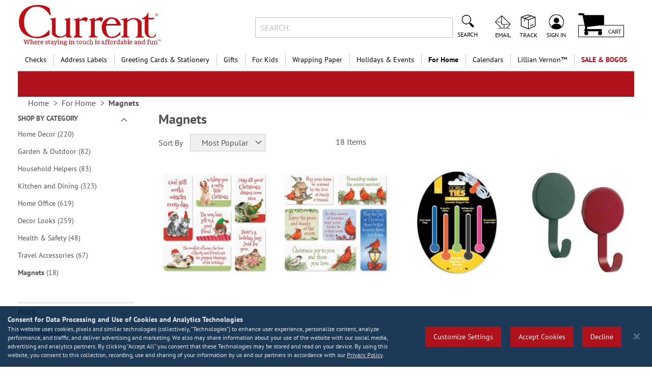

--- FILE ---
content_type: text/css
request_url: https://static.currentcatalog.com/version1767829277/frontend/Regent/cmg_cc/en_US/css/print.min.css
body_size: 1691
content:
button:not(.primary){box-shadow:none}.owl-carousel{box-sizing:border-box}.owl-carousel.owl-products,.owl-carousel.owl-recently-viewed{padding:0 1.4rem}.owl-carousel.owl-products .owl-item .product-item,.owl-carousel.owl-recently-viewed .owl-item .product-item{padding-left:1rem;padding-right:1rem}.owl-carousel.owl-products .product-item-info,.owl-carousel.owl-recently-viewed .product-item-info{width:100%;text-align:center;display:block}.owl-carousel .owl-item img{width:auto}.owl-nav{-webkit-user-select:none;-moz-user-select:none;-ms-user-select:none;user-select:none;-o-user-select:none}.owl-nav .owl-prev,.owl-nav .owl-next{width:0;height:0;font-size:0;line-height:0;cursor:pointer}.owl-nav .owl-prev:before,.owl-nav .owl-next:before{content:" ";display:block;position:absolute;width:0;height:0;border-top:.8rem solid transparent;border-bottom:.8rem solid transparent;top:36%}.owl-nav .owl-prev:before{border-right:.8rem solid transparent;border-right-color:#8f8f8f;left:0}.owl-nav .owl-next:before{border-left:.8rem solid transparent;border-left-color:#8f8f8f;right:0}.owl-nav.disabled{display:none}.owl-products .owl-nav.disabled{display:block}.gateway-banner-wrapper{position:relative}.gateway-banner-wrapper:hover .owl-carousel{background:#ddd;opacity:.9}.gateway-banner-wrapper:hover .carousel-buttons>a{display:block}.gateway-banner-wrapper .carousel-buttons>a{display:none;position:absolute;width:6rem;height:6rem;top:50%;left:50%;z-index:2}.gateway-banner-wrapper .carousel-buttons>a:hover{text-decoration:none}.gateway-banner-wrapper .carousel-buttons>a span{border:0;clip:rect(0,0,0,0);height:1px;margin:-1px;overflow:hidden;padding:0;position:absolute;width:1px}.gateway-banner-wrapper .carousel-buttons>a.active{display:none}.gateway-banner-wrapper .carousel-buttons>a:before{position:absolute;font-family:'Awesome';display:inline-block;font-size:6rem;top:-3rem;left:-3rem}.gateway-banner-wrapper .carousel-buttons>a.play:before{content:"\f04b"}.gateway-banner-wrapper .carousel-buttons>a.stop:before{content:"\f04c"}.gateway-banner-wrapper .owl-nav{height:0;margin-top:0}.gateway-banner-wrapper .owl-nav>div{height:0;width:0;font-size:0}.gateway-banner-wrapper .owl-nav>div:before{font-family:'Awesome';border:none;height:3rem;width:3rem;font-size:7rem;color:#444;top:46%}.gateway-banner-wrapper .owl-nav>div.owl-prev:before{content:"\f104"}.gateway-banner-wrapper .owl-nav>div.owl-next:before{content:"\f105"}.owl-dots.disabled{display:none}.slick-slider{position:relative;display:block;box-sizing:border-box;-webkit-touch-callout:none;-webkit-user-select:none;-khtml-user-select:none;-moz-user-select:none;-ms-user-select:none;user-select:none;-ms-touch-action:pan-y;touch-action:pan-y;-webkit-tap-highlight-color:transparent}.slick-list{position:relative;overflow:hidden;display:block;margin:0;padding:0}.slick-list:focus{outline:none}.slick-list.dragging{cursor:pointer;cursor:hand}.slick-slider .slick-track,.slick-slider .slick-list{-webkit-transform:translate3d(0,0,0);-moz-transform:translate3d(0,0,0);-ms-transform:translate3d(0,0,0);-o-transform:translate3d(0,0,0);transform:translate3d(0,0,0)}.slick-track{position:relative;left:0;top:0;display:block}.slick-track:before,.slick-track:after{content:"";display:table}.slick-track:after{clear:both}.slick-loading .slick-track{visibility:hidden}.slick-slide{float:left;height:100%;min-height:1px;display:none}.slick-slide img{display:block}.slick-slide.slick-loading img{display:none}.slick-slide.dragging img{pointer-events:none}.slick-initialized .slick-slide{display:block}.slick-loading .slick-slide{visibility:hidden}.slick-vertical .slick-slide{display:block;height:auto;border:1px solid transparent}.slick-arrow.slick-hidden{display:none}.slick-loading .slick-list{background:#fff url('../images/ajax-loader.gif') center center no-repeat}.slick-prev,.slick-next{position:absolute;display:block;height:20px;width:20px;line-height:0;font-size:0px;cursor:pointer;background:0 0;color:transparent;top:50%;-webkit-transform:translate(0,-50%);-ms-transform:translate(0,-50%);transform:translate(0,-50%);padding:0;border:none;outline:none}.slick-prev:hover,.slick-next:hover,.slick-prev:focus,.slick-next:focus{outline:none;background:0 0;color:transparent}.slick-prev:hover:before,.slick-next:hover:before,.slick-prev:focus:before,.slick-next:focus:before{opacity:1}.slick-prev.slick-disabled:before,.slick-next.slick-disabled:before{opacity:.25}.slick-prev:before,.slick-next:before{font-family:"slick";font-size:20px;line-height:1;color:#fff;opacity:.75;-webkit-font-smoothing:antialiased;-moz-osx-font-smoothing:grayscale}.slick-prev{left:-25px}[dir=rtl] .slick-prev{left:auto;right:-25px}.slick-prev:before{content:"←"}[dir=rtl] .slick-prev:before{content:"→"}.slick-next{right:-25px}[dir=rtl] .slick-next{left:-25px;right:auto}.slick-next:before{content:"→"}[dir=rtl] .slick-next:before{content:"←"}.slick-dotted .slick-slider{margin-bottom:30px}.slick-dots{position:absolute;bottom:-25px;list-style:none;display:block;text-align:center;padding:0;margin:0;width:100%}.slick-dots li{position:relative;display:inline-block;height:20px;width:20px;margin:0 5px;padding:0;cursor:pointer}.slick-dots li button{border:0;background:0 0;display:block;height:20px;width:20px;outline:none;line-height:0;font-size:0px;color:transparent;padding:5px;cursor:pointer}.slick-dots li button:hover,.slick-dots li button:focus{outline:none}.slick-dots li button:hover:before,.slick-dots li button:focus:before{opacity:1}.slick-dots li button:before{position:absolute;top:0;left:0;content:"•";width:20px;height:20px;font-family:"slick";font-size:6px;line-height:20px;text-align:center;color:#000;opacity:.25;-webkit-font-smoothing:antialiased;-moz-osx-font-smoothing:grayscale}.slick-dots li.slick-active button:before{color:#000;opacity:.75}.page-print .logo{display:block;float:none;text-align:left}@media print{*{-webkit-filter:none !important;background:0 0 !important;color:#000 !important;filter:none !important;text-shadow:none !important}a,a:visited{text-decoration:underline !important}pre,blockquote{border:1px solid #999;page-break-inside:avoid}thead{display:table-header-group}.table-wrapper table{width:100%;table-layout:fixed}.table-wrapper table td{width:auto}.table-wrapper table>tfoot>tr:first-child{border-top:1px solid #999}.box,tr,img{page-break-inside:avoid}img{max-width:100% !important}@page{margin:1cm}.block-content,p,h2,h3{orphans:3;widows:3}.block-content{page-break-before:avoid}.block-title,h2,h3{page-break-after:avoid}.nav-toggle{display:none !important}.sidebar,.nav-sections,.header.content>*[class],.panel.wrapper>*[class],.footer.content>*[class]{display:none}.logo,.footer .copyright{display:block !important;margin:10px 0}.order-details-items .order-items .order-gift-message:not(.expanded-content){height:auto;visibility:visible}.column.main{float:none !important;width:100% !important}.breadcrumbs{margin:0 auto;text-align:right}.footer.content{padding:0}.hidden-print{display:none !important}}

--- FILE ---
content_type: application/javascript; charset=UTF-8
request_url: https://static.currentcatalog.com/version1767829277/frontend/Regent/cmg_cc/en_US/Magento_Theme/js/theme-extend.min.js
body_size: -68
content:
define(['jquery','Magento_Theme/js/theme','domReady!'],function($){if($('.cart-summary').length){$(window).on('resize',function(){if($(window).width()>767){$('.cart-summary').css('position','relative');}else{$('.cart-summary').css('position','');}});}});

--- FILE ---
content_type: application/javascript; charset=UTF-8
request_url: https://static.currentcatalog.com/version1767829277/frontend/Regent/cmg_cc/en_US/MagePal_CatalogLazyLoad/js/lazyload.min.js
body_size: -66
content:
define(['jquery','MagePal_CatalogLazyLoad/js/jquery.lazyload'],function($){return function(options,element){$(function(){$(element).lazyload({load:function(){$(this).removeClass('swatch-option-loading').removeAttr('data-original');}});});};});